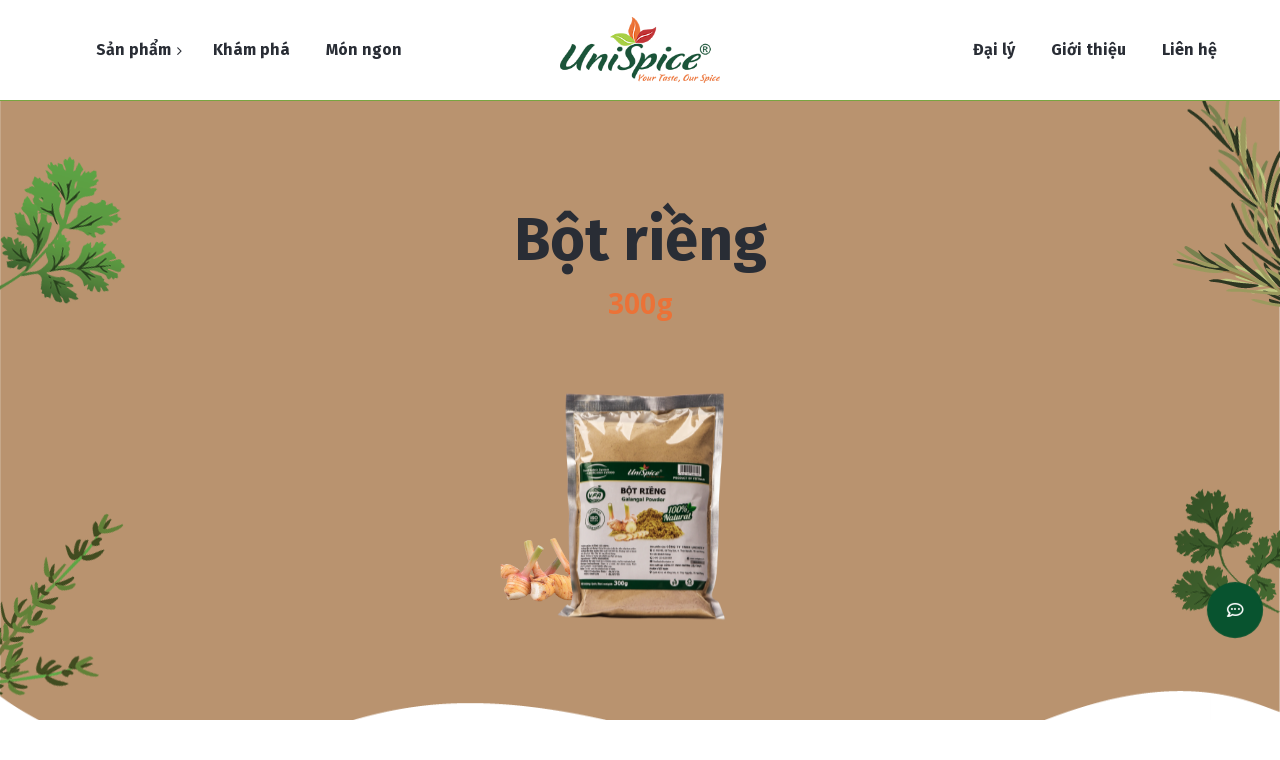

--- FILE ---
content_type: text/html; charset=UTF-8
request_url: https://unispice.vn/san-pham/bot-rieng-tui-300g/
body_size: 17681
content:
<!DOCTYPE html>
<html lang="vi">
<head>
	<meta charset="UTF-8">
	<meta name="viewport" content="width=device-width">
	<meta name="format-detection" content="telephone=no">
	<link rel="profile" href="//gmpg.org/xfn/11">
	<link rel="pingback" href="https://unispice.vn/xmlrpc.php">
	<meta name="google-site-verification" content="ttS_E8IZo336utFaN29baP5Et3t9a7ww7k4yfATTmWs" />
	<meta name='robots' content='index, follow, max-image-preview:large, max-snippet:-1, max-video-preview:-1' />

	<!-- This site is optimized with the Yoast SEO plugin v16.4 - https://yoast.com/wordpress/plugins/seo/ -->
	<title>BỘT RIỀNG vị cay nhẹ, mùi thơm đặc trưng riềng tươi - Gia Vị UniSpice</title>
	<meta name="description" content="Bột riềng của UniSpice có màu trắng xám đến nâu nhạt, lưu giữ mùi vị đặc trưng của riềng tươi. Liên hệ NGAY 02256258809" />
	<link rel="canonical" href="https://unispice.vn/san-pham/bot-rieng-tui-300g/" />
	<meta property="og:locale" content="vi_VN" />
	<meta property="og:type" content="article" />
	<meta property="og:title" content="BỘT RIỀNG vị cay nhẹ, mùi thơm đặc trưng riềng tươi - Gia Vị UniSpice" />
	<meta property="og:description" content="Bột riềng của UniSpice có màu trắng xám đến nâu nhạt, lưu giữ mùi vị đặc trưng của riềng tươi. Liên hệ NGAY 02256258809" />
	<meta property="og:url" content="https://unispice.vn/san-pham/bot-rieng-tui-300g/" />
	<meta property="og:site_name" content="UniSpice" />
	<meta property="article:modified_time" content="2021-08-21T07:46:49+00:00" />
	<meta property="og:image" content="https://unispice.vn/wp-content/uploads/2020/12/bot-rieng-tui-300g.png" />
	<meta property="og:image:width" content="700" />
	<meta property="og:image:height" content="760" />
	<meta name="twitter:card" content="summary_large_image" />
	<meta name="twitter:label1" content="Ước tính thời gian đọc" />
	<meta name="twitter:data1" content="3 phút" />
	<script type="application/ld+json" class="yoast-schema-graph">{"@context":"https://schema.org","@graph":[{"@type":"WebSite","@id":"https://unispice.vn/#website","url":"https://unispice.vn/","name":"UniSpice","description":"UniSpice: Gia V\u1ecb Th\u1ef1c Ph\u1ea9m Vi\u1ec7t Nam - Vietnam Spices &amp; Herbs","potentialAction":[{"@type":"SearchAction","target":"https://unispice.vn/?s={search_term_string}","query-input":"required name=search_term_string"}],"inLanguage":"vi"},{"@type":"ImageObject","@id":"https://unispice.vn/san-pham/bot-rieng-tui-300g/#primaryimage","inLanguage":"vi","url":"https://unispice.vn/wp-content/uploads/2020/12/bot-rieng-tui-300g.png","contentUrl":"https://unispice.vn/wp-content/uploads/2020/12/bot-rieng-tui-300g.png","width":700,"height":760},{"@type":"WebPage","@id":"https://unispice.vn/san-pham/bot-rieng-tui-300g/#webpage","url":"https://unispice.vn/san-pham/bot-rieng-tui-300g/","name":"B\u1ed8T RI\u1ec0NG v\u1ecb cay nh\u1eb9, m\u00f9i th\u01a1m \u0111\u1eb7c tr\u01b0ng ri\u1ec1ng t\u01b0\u01a1i - Gia V\u1ecb UniSpice","isPartOf":{"@id":"https://unispice.vn/#website"},"primaryImageOfPage":{"@id":"https://unispice.vn/san-pham/bot-rieng-tui-300g/#primaryimage"},"datePublished":"2020-12-11T10:30:16+00:00","dateModified":"2021-08-21T07:46:49+00:00","description":"B\u1ed9t ri\u1ec1ng c\u1ee7a UniSpice c\u00f3 m\u00e0u tr\u1eafng x\u00e1m \u0111\u1ebfn n\u00e2u nh\u1ea1t, l\u01b0u gi\u1eef m\u00f9i v\u1ecb \u0111\u1eb7c tr\u01b0ng c\u1ee7a ri\u1ec1ng t\u01b0\u01a1i. Li\u00ean h\u1ec7 NGAY 02256258809","breadcrumb":{"@id":"https://unispice.vn/san-pham/bot-rieng-tui-300g/#breadcrumb"},"inLanguage":"vi","potentialAction":[{"@type":"ReadAction","target":["https://unispice.vn/san-pham/bot-rieng-tui-300g/"]}]},{"@type":"BreadcrumbList","@id":"https://unispice.vn/san-pham/bot-rieng-tui-300g/#breadcrumb","itemListElement":[{"@type":"ListItem","position":1,"item":{"@type":"WebPage","@id":"https://unispice.vn/","url":"https://unispice.vn/","name":"Trang ch\u1ee7"}},{"@type":"ListItem","position":2,"item":{"@type":"WebPage","@id":"https://unispice.vn/san-pham/","url":"https://unispice.vn/san-pham/","name":"S\u1ea3n ph\u1ea9m"}},{"@type":"ListItem","position":3,"item":{"@id":"https://unispice.vn/san-pham/bot-rieng-tui-300g/#webpage"}}]}]}</script>
	<!-- / Yoast SEO plugin. -->


<link rel='dns-prefetch' href='//fonts.googleapis.com' />
<link rel='dns-prefetch' href='//s.w.org' />
<link rel="alternate" type="application/rss+xml" title="Dòng thông tin UniSpice &raquo;" href="https://unispice.vn/feed/" />
<link rel="alternate" type="application/rss+xml" title="Dòng phản hồi UniSpice &raquo;" href="https://unispice.vn/comments/feed/" />
<link rel="alternate" type="text/calendar" title="UniSpice &raquo; iCal Feed" href="https://unispice.vn/events/?ical=1" />
<link rel="alternate" type="application/rss+xml" title="UniSpice &raquo; Bột riềng Dòng phản hồi" href="https://unispice.vn/san-pham/bot-rieng-tui-300g/feed/" />
		<script type="text/javascript">
			window._wpemojiSettings = {"baseUrl":"https:\/\/s.w.org\/images\/core\/emoji\/13.0.1\/72x72\/","ext":".png","svgUrl":"https:\/\/s.w.org\/images\/core\/emoji\/13.0.1\/svg\/","svgExt":".svg","source":{"concatemoji":"https:\/\/unispice.vn\/wp-includes\/js\/wp-emoji-release.min.js?ver=5.7.14"}};
			!function(e,a,t){var n,r,o,i=a.createElement("canvas"),p=i.getContext&&i.getContext("2d");function s(e,t){var a=String.fromCharCode;p.clearRect(0,0,i.width,i.height),p.fillText(a.apply(this,e),0,0);e=i.toDataURL();return p.clearRect(0,0,i.width,i.height),p.fillText(a.apply(this,t),0,0),e===i.toDataURL()}function c(e){var t=a.createElement("script");t.src=e,t.defer=t.type="text/javascript",a.getElementsByTagName("head")[0].appendChild(t)}for(o=Array("flag","emoji"),t.supports={everything:!0,everythingExceptFlag:!0},r=0;r<o.length;r++)t.supports[o[r]]=function(e){if(!p||!p.fillText)return!1;switch(p.textBaseline="top",p.font="600 32px Arial",e){case"flag":return s([127987,65039,8205,9895,65039],[127987,65039,8203,9895,65039])?!1:!s([55356,56826,55356,56819],[55356,56826,8203,55356,56819])&&!s([55356,57332,56128,56423,56128,56418,56128,56421,56128,56430,56128,56423,56128,56447],[55356,57332,8203,56128,56423,8203,56128,56418,8203,56128,56421,8203,56128,56430,8203,56128,56423,8203,56128,56447]);case"emoji":return!s([55357,56424,8205,55356,57212],[55357,56424,8203,55356,57212])}return!1}(o[r]),t.supports.everything=t.supports.everything&&t.supports[o[r]],"flag"!==o[r]&&(t.supports.everythingExceptFlag=t.supports.everythingExceptFlag&&t.supports[o[r]]);t.supports.everythingExceptFlag=t.supports.everythingExceptFlag&&!t.supports.flag,t.DOMReady=!1,t.readyCallback=function(){t.DOMReady=!0},t.supports.everything||(n=function(){t.readyCallback()},a.addEventListener?(a.addEventListener("DOMContentLoaded",n,!1),e.addEventListener("load",n,!1)):(e.attachEvent("onload",n),a.attachEvent("onreadystatechange",function(){"complete"===a.readyState&&t.readyCallback()})),(n=t.source||{}).concatemoji?c(n.concatemoji):n.wpemoji&&n.twemoji&&(c(n.twemoji),c(n.wpemoji)))}(window,document,window._wpemojiSettings);
		</script>
		<style type="text/css">
img.wp-smiley,
img.emoji {
	display: inline !important;
	border: none !important;
	box-shadow: none !important;
	height: 1em !important;
	width: 1em !important;
	margin: 0 .07em !important;
	vertical-align: -0.1em !important;
	background: none !important;
	padding: 0 !important;
}
</style>
	<link rel='stylesheet' id='font-awesome-css'  href='https://unispice.vn/wp-content/plugins/woocommerce-ajax-filters/berocket/assets/css/font-awesome.min.css?ver=5.7.14' type='text/css' media='all' />
<link rel='stylesheet' id='tribe-common-skeleton-style-css'  href='https://unispice.vn/wp-content/plugins/the-events-calendar/common/src/resources/css/common-skeleton.min.css?ver=4.12.1' type='text/css' media='all' />
<link rel='stylesheet' id='tribe-tooltip-css'  href='https://unispice.vn/wp-content/plugins/the-events-calendar/common/src/resources/css/tooltip.min.css?ver=4.12.1' type='text/css' media='all' />
<link rel='stylesheet' id='wp-block-library-css'  href='https://unispice.vn/wp-includes/css/dist/block-library/style.min.css?ver=5.7.14' type='text/css' media='all' />
<link rel='stylesheet' id='wp-block-library-theme-css'  href='https://unispice.vn/wp-includes/css/dist/block-library/theme.min.css?ver=5.7.14' type='text/css' media='all' />
<link rel='stylesheet' id='wc-block-style-css'  href='https://unispice.vn/wp-content/plugins/woocommerce/packages/woocommerce-blocks/build/style.css?ver=2.5.16' type='text/css' media='all' />
<link rel='stylesheet' id='mpp_gutenberg-css'  href='https://unispice.vn/wp-content/plugins/metronet-profile-picture/dist/blocks.style.build.css?ver=2.3.11' type='text/css' media='all' />
<link rel='stylesheet' id='contact-form-7-css'  href='https://unispice.vn/wp-content/plugins/contact-form-7/includes/css/styles.css?ver=5.4.1' type='text/css' media='all' />
<link rel='stylesheet' id='dashicons-css'  href='https://unispice.vn/wp-includes/css/dashicons.min.css?ver=5.7.14' type='text/css' media='all' />
<link rel='stylesheet' id='post-views-counter-frontend-css'  href='https://unispice.vn/wp-content/plugins/post-views-counter/css/frontend.css?ver=1.3.1' type='text/css' media='all' />
<link rel='stylesheet' id='berocket_aapf_widget-style-css'  href='https://unispice.vn/wp-content/plugins/woocommerce-ajax-filters/css/widget.css?ver=1.4.2.3' type='text/css' media='all' />
<link rel='stylesheet' id='photoswipe-css'  href='https://unispice.vn/wp-content/plugins/woocommerce/assets/css/photoswipe/photoswipe.min.css?ver=4.1.2' type='text/css' media='all' />
<link rel='stylesheet' id='photoswipe-default-skin-css'  href='https://unispice.vn/wp-content/plugins/woocommerce/assets/css/photoswipe/default-skin/default-skin.min.css?ver=4.1.2' type='text/css' media='all' />
<link rel='stylesheet' id='woocommerce-layout-css'  href='https://unispice.vn/wp-content/plugins/woocommerce/assets/css/woocommerce-layout.css?ver=4.1.2' type='text/css' media='all' />
<link rel='stylesheet' id='woocommerce-smallscreen-css'  href='https://unispice.vn/wp-content/plugins/woocommerce/assets/css/woocommerce-smallscreen.css?ver=4.1.2' type='text/css' media='only screen and (max-width: 768px)' />
<link rel='stylesheet' id='woocommerce-general-css'  href='https://unispice.vn/wp-content/plugins/woocommerce/assets/css/woocommerce.css?ver=4.1.2' type='text/css' media='all' />
<style id='woocommerce-inline-inline-css' type='text/css'>
.woocommerce form .form-row .required { visibility: visible; }
</style>
<link rel='stylesheet' id='bootstrap-css'  href='https://unispice.vn/wp-content/themes/adsmo/assets/css/bootstrap-grid.css?ver=1.0' type='text/css' media='all' />
<link rel='stylesheet' id='fitmeal-plugins-css'  href='https://unispice.vn/wp-content/themes/adsmo/assets/css/plugins.css?ver=1.2.4' type='text/css' media='all' />
<link rel='stylesheet' id='fitmeal-theme-style-css'  href='https://unispice.vn/wp-content/themes/adsmo/style.css?ver=1.2.4' type='text/css' media='all' />
<style id='fitmeal-theme-style-inline-css' type='text/css'>
			:root {			  --black:  #292D35;			  --black-darker:  #000003;			  --black-text:  rgba(41,45,53,1);			  --black-light:  rgba(41,45,53,.7);			  --gray:   #F3F5ED;			  --gray-lighter:   rgba(243,245,237,.5);			  --white:  #FFFFFF;			  --white-text:  rgba(255,255,255,.75);			  --main:   #08532f;			  --main-darker: #003511;			  --main-lighter:  rgba(8,83,47,.5);			  --second:   #ea7236;			  --red:   #a9cf46;--font-main: 'Open Sans';--font-headers: 'Fira Sans';--font-subheaders: 'Sacramento';			  			}				.page-header { background-image: url(https://unispice.vn/wp-content/uploads/2020/12/bot-rieng-tui-300g.png) !important; } .ltx-footer-wrapper { background-image: url(//unispice.vn/wp-content/uploads/2019/10/footer-bg.png) !important; } #nav-wrapper.navbar-layout-transparent nav.navbar.dark { background-color: rgba(0,0,0,0.75) !important; } nav.navbar .logo img { max-height: 100px !important; } 
</style>
<link rel='stylesheet' id='zoom-instagram-widget-css'  href='https://unispice.vn/wp-content/plugins/instagram-widget-by-wpzoom/css/instagram-widget.css?ver=1.4.2' type='text/css' media='all' />
<link rel='stylesheet' id='js_composer_front-css'  href='https://unispice.vn/wp-content/plugins/js_composer/assets/css/js_composer.min.css?ver=6.2.0' type='text/css' media='all' />
<link rel='stylesheet' id='fw-option-type-icon-v2-pack-linecons-css'  href='https://unispice.vn/wp-content/plugins/unyson/framework/static/libs/linecons/css/linecons.css?ver=2.7.23' type='text/css' media='all' />
<link rel='stylesheet' id='fw-option-type-icon-v2-pack-font-awesome-css'  href='https://unispice.vn/wp-content/plugins/unyson/framework/static/libs/font-awesome/css/font-awesome.min.css?ver=2.7.23' type='text/css' media='all' />
<link rel='stylesheet' id='fw-option-type-icon-v2-pack-entypo-css'  href='https://unispice.vn/wp-content/plugins/unyson/framework/static/libs/entypo/css/entypo.css?ver=2.7.23' type='text/css' media='all' />
<link rel='stylesheet' id='fw-option-type-icon-v2-pack-linearicons-css'  href='https://unispice.vn/wp-content/plugins/unyson/framework/static/libs/lnr/css/lnr.css?ver=2.7.23' type='text/css' media='all' />
<link rel='stylesheet' id='fw-option-type-icon-v2-pack-typicons-css'  href='https://unispice.vn/wp-content/plugins/unyson/framework/static/libs/typcn/css/typcn.css?ver=2.7.23' type='text/css' media='all' />
<link rel='stylesheet' id='fw-option-type-icon-v2-pack-unycon-css'  href='https://unispice.vn/wp-content/plugins/unyson/framework/static/libs/unycon/unycon.css?ver=2.7.23' type='text/css' media='all' />
<link rel='stylesheet' id='fitmeal-google-fonts-css'  href='//fonts.googleapis.com/css?family=Open+Sans:400,400i,700%7CFira+Sans:400,700%7CSacramento:400&#038;subset=latin,latin-ext' type='text/css' media='all' />
<link rel='stylesheet' id='vc_font_awesome_5_shims-css'  href='https://unispice.vn/wp-content/plugins/js_composer/assets/lib/bower/font-awesome/css/v4-shims.min.css?ver=6.2.0' type='text/css' media='all' />
<link rel='stylesheet' id='vc_font_awesome_5-css'  href='https://unispice.vn/wp-content/plugins/js_composer/assets/lib/bower/font-awesome/css/all.min.css?ver=6.2.0' type='text/css' media='all' />
<script type='text/javascript' src='https://unispice.vn/wp-includes/js/jquery/jquery.min.js?ver=3.5.1' id='jquery-core-js'></script>
<script type='text/javascript' src='https://unispice.vn/wp-includes/js/jquery/jquery-migrate.min.js?ver=3.3.2' id='jquery-migrate-js'></script>
<script type='text/javascript' src='https://unispice.vn/wp-content/plugins/woocommerce/assets/js/jquery-blockui/jquery.blockUI.min.js?ver=2.70' id='jquery-blockui-js'></script>
<script type='text/javascript' id='wc-add-to-cart-js-extra'>
/* <![CDATA[ */
var wc_add_to_cart_params = {"ajax_url":"\/wp-admin\/admin-ajax.php","wc_ajax_url":"\/?wc-ajax=%%endpoint%%","i18n_view_cart":"Xem gi\u1ecf h\u00e0ng","cart_url":"https:\/\/unispice.vn\/cart\/","is_cart":"","cart_redirect_after_add":"no"};
/* ]]> */
</script>
<script type='text/javascript' src='https://unispice.vn/wp-content/plugins/woocommerce/assets/js/frontend/add-to-cart.min.js?ver=4.1.2' id='wc-add-to-cart-js'></script>
<script type='text/javascript' src='https://unispice.vn/wp-content/plugins/js_composer/assets/js/vendors/woocommerce-add-to-cart.js?ver=6.2.0' id='vc_woocommerce-add-to-cart-js-js'></script>
<script type='text/javascript' src='https://unispice.vn/wp-content/plugins/instagram-widget-by-wpzoom/js/jquery.lazy.min.js?ver=1.4.2' id='zoom-instagram-widget-lazy-load-js'></script>
<script type='text/javascript' src='https://unispice.vn/wp-content/plugins/instagram-widget-by-wpzoom/js/instagram-widget.js?ver=1.4.2' id='zoom-instagram-widget-js'></script>
<script type='text/javascript' src='https://unispice.vn/wp-content/themes/adsmo/assets/js/modernizr-2.6.2.min.js?ver=2.6.2' id='modernizr-js'></script>
<link rel="https://api.w.org/" href="https://unispice.vn/wp-json/" /><link rel="alternate" type="application/json" href="https://unispice.vn/wp-json/wp/v2/product/11929" /><link rel="EditURI" type="application/rsd+xml" title="RSD" href="https://unispice.vn/xmlrpc.php?rsd" />
<link rel="wlwmanifest" type="application/wlwmanifest+xml" href="https://unispice.vn/wp-includes/wlwmanifest.xml" /> 
<meta name="generator" content="WordPress 5.7.14" />
<meta name="generator" content="WooCommerce 4.1.2" />
<link rel='shortlink' href='https://unispice.vn/?p=11929' />
<link rel="alternate" type="application/json+oembed" href="https://unispice.vn/wp-json/oembed/1.0/embed?url=https%3A%2F%2Funispice.vn%2Fsan-pham%2Fbot-rieng-tui-300g%2F" />
<link rel="alternate" type="text/xml+oembed" href="https://unispice.vn/wp-json/oembed/1.0/embed?url=https%3A%2F%2Funispice.vn%2Fsan-pham%2Fbot-rieng-tui-300g%2F&#038;format=xml" />
<style></style><meta name="tec-api-version" content="v1"><meta name="tec-api-origin" content="https://unispice.vn"><link rel="https://theeventscalendar.com/" href="https://unispice.vn/wp-json/tribe/events/v1/" />	<noscript><style>.woocommerce-product-gallery{ opacity: 1 !important; }</style></noscript>
	<meta name="generator" content="Powered by WPBakery Page Builder - drag and drop page builder for WordPress."/>
<link rel="icon" href="https://unispice.vn/wp-content/uploads/2018/02/cropped-fa-uni-32x32.png" sizes="32x32" />
<link rel="icon" href="https://unispice.vn/wp-content/uploads/2018/02/cropped-fa-uni-192x192.png" sizes="192x192" />
<link rel="apple-touch-icon" href="https://unispice.vn/wp-content/uploads/2018/02/cropped-fa-uni-180x180.png" />
<meta name="msapplication-TileImage" content="https://unispice.vn/wp-content/uploads/2018/02/cropped-fa-uni-270x270.png" />
<style type="text/css" data-type="vc_shortcodes-custom-css">.vc_custom_1629531967138{margin-top: -80px !important;}.vc_custom_1629532002720{margin-top: 50px !important;}</style><noscript><style> .wpb_animate_when_almost_visible { opacity: 1; }</style></noscript><!-- Global site tag (gtag.js) - Google Analytics -->
<script async src="https://www.googletagmanager.com/gtag/js?id=UA-202028277-1"></script>
<script>
  window.dataLayer = window.dataLayer || [];
  function gtag(){dataLayer.push(arguments);}
  gtag('js', new Date());
  gtag('config', 'UA-202028277-1');
</script>
<!-- Google Tag Manager -->
<script>(function(w,d,s,l,i){w[l]=w[l]||[];w[l].push({'gtm.start':
new Date().getTime(),event:'gtm.js'});var f=d.getElementsByTagName(s)[0],
j=d.createElement(s),dl=l!='dataLayer'?'&l='+l:'';j.async=true;j.src=
'https://www.googletagmanager.com/gtm.js?id='+i+dl;f.parentNode.insertBefore(j,f);
})(window,document,'script','dataLayer','GTM-K67QP25');</script>
<!-- End Google Tag Manager -->
<meta name="msvalidate.01" content="294292E3305E08AC685BB075F0C22C61" />
</head>
<body data-rsssl=1 class="product-template-default single single-product postid-11929 theme-adsmo woocommerce woocommerce-page woocommerce-no-js tribe-no-js full-width singular paceloader-enabled wpb-js-composer js-comp-ver-6.2.0 vc_responsive">
	<!-- Google Tag Manager (noscript) -->
<noscript><iframe src="https://www.googletagmanager.com/ns.html?id=GTM-K67QP25"
height="0" width="0" style="display:none;visibility:hidden"></iframe></noscript>
<!-- End Google Tag Manager (noscript) -->
<div id="ltx-preloader" data-loader="Loading..."></div>
	<div class="header-wrapper header-h1  header-parallax  hasBreadcrumbs wrapper-navbar-layout-white ltx-pageheader-disabled">
	
	

	<div id="nav-wrapper" class="navbar-layout-white">
	<nav class="navbar" data-spy="" data-offset-top="0">
		<div class="container">
				<div class="row">
					<div class="col-lg-5">
			<div id="navbar" class="navbar-collapse collapse" data-mobile-screen-width="1200">
				<div class="toggle-wrap">
					<a class="logo" href="https://unispice.vn/"><img src="//unispice.vn/wp-content/uploads/2018/02/unispice-02.png" alt="UniSpice"></a>						
					<button type="button" class="navbar-toggle collapsed">
						<span class="close">&times;</span>
					</button>							
					<div class="clearfix"></div>
				</div>
				<ul id="menu-menu-trai" class="nav navbar-nav"><li id="menu-item-12946" class="menu-item menu-item-type-post_type menu-item-object-page menu-item-has-children menu-item-has-mega-menu menu-item-12946"><a href="https://unispice.vn/san-pham/" ><span>Sản phẩm</span></a><div class="mega-menu" >
<ul class="sub-menu mega-menu-row">
	<li id="menu-item-12947" class="menu-item menu-item-type-taxonomy menu-item-object-product_cat current-product-ancestor current-menu-parent current-product-parent mega-menu-col menu-item-has-icon menu-item-12947"><a href="https://unispice.vn/danh-muc-san-pham/gia-vi-tu-nhien/" class="fa fa-yelp" ><span>Gia vị tự nhiên</span></a></li>
	<li id="menu-item-12950" class="menu-item menu-item-type-taxonomy menu-item-object-product_cat mega-menu-col menu-item-has-icon menu-item-12950"><a href="https://unispice.vn/danh-muc-san-pham/bot-nem/" class="fa fa-leaf" ><span>Bột nêm</span></a></li>
	<li id="menu-item-12948" class="menu-item menu-item-type-taxonomy menu-item-object-product_cat mega-menu-col menu-item-has-icon menu-item-12948"><a href="https://unispice.vn/danh-muc-san-pham/gia-vi-hoan-chinh/" class="fa fa-bitbucket" ><span>Gia vị hoàn chỉnh</span></a></li>
	<li id="menu-item-12949" class="menu-item menu-item-type-taxonomy menu-item-object-product_cat mega-menu-col menu-item-has-icon menu-item-12949"><a href="https://unispice.vn/danh-muc-san-pham/gia-vi-tam-uop-bbq/" class="fa fa-heart" ><span>Gia vị tẩm ướp BBQ / Xốt BBQ</span></a></li>
</ul>
</div></li>
<li id="menu-item-12944" class="menu-item menu-item-type-post_type menu-item-object-page menu-item-12944"><a href="https://unispice.vn/kham-pha/" ><span>Khám phá</span></a></li>
<li id="menu-item-12945" class="menu-item menu-item-type-post_type menu-item-object-page menu-item-12945"><a href="https://unispice.vn/mon-ngon-moi-ngay/" ><span>Món ngon</span></a></li>
</ul>				<div class="mobile-controls">
				</div>				
			</div>
					</div>
			<div class="col-lg-2">
				<div class="nav-logo">	
					<a class="logo" href="https://unispice.vn/"><img src="//unispice.vn/wp-content/uploads/2018/02/unispice.png" alt="UniSpice"></a>				</div>	
			</div>	
			<div class="col-lg-5">
				<div id="navbarss" class="navbar-collapse collapse navbar-desktop">
							<ul id="menu-menu-phai" class="nav navbar-nav"><li id="menu-item-12951" class="menu-item menu-item-type-post_type menu-item-object-page menu-item-12951"><a href="https://unispice.vn/dai-ly/" ><span>Đại lý</span></a></li>
<li id="menu-item-12953" class="menu-item menu-item-type-post_type menu-item-object-page menu-item-12953"><a href="https://unispice.vn/gioi-thieu/" ><span>Giới thiệu</span></a></li>
<li id="menu-item-12952" class="menu-item menu-item-type-post_type menu-item-object-page menu-item-12952"><a rel="nofollow" href="https://unispice.vn/lien-he/" ><span>Liên hệ</span></a></li>
</ul>				
				</div>	
			</div>	
		</div>
			</div>
	</nav>
</div>
	</div><!-- 		<div class="container main-wrapper"> --><div class="wpb_wrapper flower_wrap">	<div data-factor="0.5" data-direction="vertical" class="ltx-scroll-parallax  ltx-parallax-leafs-left" id="like_sc_parallax_image_387948171" style="transform: translateY(118px); transition: transform 0s linear 0s; will-change: transform;">
		<img alt="ltx-parallax-layer" src="/wp-content/uploads/2018/02/leafs-left-01.png">
	</div>
	<div data-factor="0.4" data-direction="vertical" class="ltx-scroll-parallax  ltx-parallax-leafs-right" id="like_sc_parallax_image_1651447664" style="transform: translateY(121px); transition: transform 0s linear 0s; will-change: transform;">
		<img alt="ltx-parallax-layer" src="/wp-content/uploads/2018/02/leafs-right-01.png">
	</div>
</div>
<div class="card bg-dark text-white background-banners" style="background-image: url('https://unispice.vn/wp-content/uploads/2020/11/banner-gia-vi-tu-nhien.png');">
  <div class="card-img-title ">
  <h1 class="header ltx-check-scroll ltx-glitch" data-text="Bột riềng">Bột riềng</h1>	  <span class="size">300g</span>
  </div>
</div>
<div class="container main-uni-sing">
	<div class="inner-page margin-default">
	  				<div class="row centered"><div class="col-xl-12 col-lg-12 text-page">

<div class="inner-page margin-default">
    <div class="row">  
        <div class="col-xs-12">
            <section class="blog-post">
					
			<div class="woocommerce-notices-wrapper"></div><div id="product-11929" class="has-post-thumbnail product type-product post-11929 status-publish first instock product_cat-gia-vi-tu-nhien product_tag-bot-kho-ca product_tag-bot-rieng product_tag-bot-rieng-kho-ca product_tag-gia-vi-rieng featured shipping-taxable product-type-simple">
	<center>
<div class="slider-product">
	                <div class="products-hit__StyledSpivePreviewItemWrapper-ijjtab-0 iWLgDM">
                     <a class="title" href="https://unispice.vn/san-pham/bot-rieng-tui-300g/">
                    <div tabindex="0"
                        class="product-container sig-uni"
                        aria-live="polite" aria-atomic="true">
                        <div class="product-image-wrapper  sig-uni-hover">
                            <div class="image-spacer"></div>
                            <div class="transition-group">
                                <picture class="product-image transition-appear-done transition-enter-done">
                                    <img alt="Bột riềng"
                                        src="https://unispice.vn/wp-content/uploads/2020/12/bot-rieng-tui-300g.png"
                                        style="max-width: 100%;">
                                </picture>
                            </div>
                            <picture class="content-image">
                                                                            <img src="https://unispice.vn/wp-content/uploads/2020/12/bot-rieng-lo-80g-00.png" alt="Bột riềng lọ 80g" />
                                                                    </picture>
                        </div>
                            
                    </div>
                    </a>
                </div>
	</div>
	</center>
	


	
	<div class="woocommerce-tabs wc-tabs-wrapper">
		<ul class="tabs wc-tabs" role="tablist">
							<li class="description_tab" id="tab-title-description" role="tab" aria-controls="tab-description">
					<a href="#tab-description">
						Mô tả					</a>
				</li>
					</ul>
					<div class="woocommerce-Tabs-panel woocommerce-Tabs-panel--description panel entry-content wc-tab" id="tab-description" role="tabpanel" aria-labelledby="tab-title-description">
				
	<!--<h2>Mô tả</h2>-->

<div class="vc_row wpb_row vc_row-fluid"><div class="wpb_column vc_column_container vc_col-sm-12"><div class="vc_column-inner"><div class="wpb_wrapper"><div class="vc_empty_space"   style="height: 150px"><span class="vc_empty_space_inner"></span></div></div></div></div></div><div class="vc_row wpb_row vc_row-fluid"><div class="wpb_column vc_column_container vc_col-sm-6"><div class="vc_column-inner"><div class="wpb_wrapper">
	<div  class="wpb_single_image wpb_content_element vc_align_center  vc_custom_1629531967138">
		
		<figure class="wpb_wrapper vc_figure">
			<div class="vc_single_image-wrapper   vc_box_border_grey"><img class="vc_single_image-img " src="https://unispice.vn/wp-content/uploads/2020/12/bot-rieng-lo-80g-01.jpg" width="400" height="400" alt="Bột riềng thơm, cay tự nhiên" title="bot-rieng-lo-80g-01" /></div>
		</figure>
	</div>
</div></div></div><div class="wpb_column vc_column_container vc_col-sm-6"><div class="vc_column-inner"><div class="wpb_wrapper">
	<div class="wpb_text_column wpb_content_element " >
		<div class="wpb_wrapper">
			<p><strong><a href="https://unispice.vn/san-pham/bot-rieng/"><span style="color: #339966;">Bột riềng</span></a></strong> của UniSpice có vị cay và hương thơm của nguyên liệu tự nhiên, là gia vị lý tưởng để bổ sung cho các món ăn chế biến từ thịt cá và hải sản.<br />
<b>Sử dụng: </b>Vị cay cùng hương thơm của riềng giúp khử mùi tanh của thịt cá, tạo hương vị thơm ngon cho các món nướng, hầm, kho. Bột riềng được dùng để thêm vào súp, nước sốt, canh chua, lẩu.<br />
<b>Thành phần:</b> 100% Riềng củ<br />
<b>Quy cách đóng gói:</b> Túi 300g<br />
<b>Hạn sử dụng: </b>24 tháng<br />
<b>Xuất xứ:</b> Việt Nam<br />
<b>Mô tả cảm quan sản phẩm:</b> Sản phẩm dạng bột, màu trắng xám đến nâu nhạt, vị cay nhẹ, mùi thơm đặc trưng của riềng.</p>

		</div>
	</div>
</div></div></div></div><div class="vc_row wpb_row vc_row-fluid"><div class="wpb_column vc_column_container vc_col-sm-3"><div class="vc_column-inner"><div class="wpb_wrapper"><div class="vc_empty_space"   style="height: 30px"><span class="vc_empty_space_inner"></span></div><div class="vc_empty_space"   style="height: 60px"><span class="vc_empty_space_inner"></span></div></div></div></div><div class="wpb_column vc_column_container vc_col-sm-6"><div class="vc_column-inner"><div class="wpb_wrapper"><div class="vc_empty_space"   style="height: 60px"><span class="vc_empty_space_inner"></span></div><div class="heading header-subheader align-center subcolor-main transform-default has-subheader theme-icon-second icon-type-hidden heading-tag-h2" id="like_sc_header_1155929993"><p class="subheader ltx-sr-id-like_sc_header_1155929993959878607 ltx-sr ltx-sr-effect-fade_in ltx-sr-el-block ltx-sr-delay-100 ltx-sr-duration-300 ltx-sr-sequences-50">Khám phá về</p><h2 data-text="Riềng" class="header ltx-sr-id-like_sc_header_1155929993267873950 ltx-sr ltx-sr-effect-fade_in ltx-sr-el-block ltx-sr-delay-0 ltx-sr-duration-1000 ltx-sr-sequences-0">Riềng</h2></div><div class="vc_empty_space"   style="height: 30px"><span class="vc_empty_space_inner"></span></div>
	<div class="wpb_text_column wpb_content_element " >
		<div class="wpb_wrapper">
			<p style="text-align: justify;">Bột riềng của <strong><a href="https://unispice.vn/"><span style="color: #339966;">UniSpice</span></a></strong> được sản xuất từ 100% củ riềng tự nhiên, không lẫn tạp chất, không sử dụng phụ gia thực phẩm, đáp ứng các tiêu chuẩn về an toàn vệ sinh thực phẩm. Bằng hệ thống các trang thiết bị hiện đại cùng việc áp dụng tiêu chuẩn quốc tế trong sản xuất (ISO 9001:2015, SEDEX, HALAL, FSSC22000), bột riềng của công ty được người dùng đánh giá cao về chất lượng cũng như mùi vị. Sử dụng bột riềng trong chế biến giúp nguyên liệu thấm đều gia vị làm cho món ăn trở nên thơm ngon và đậm đà hơn.</p>

		</div>
	</div>
<div class="vc_empty_space"   style="height: 30px"><span class="vc_empty_space_inner"></span></div><div class="btn-wrap align-center">
	<a href="https://unispice.vn/kham-pha/rieng/"  class="btn  btn-lg btn-second color-hover-default align-center" id="like_sc_button_520499679">Khám phá Riềng</a></div></div></div></div><div class="wpb_column vc_column_container vc_col-sm-3"><div class="vc_column-inner"><div class="wpb_wrapper"></div></div></div></div><div class="vc_row wpb_row vc_row-fluid"><div class="wpb_column vc_column_container vc_col-sm-12"><div class="vc_column-inner"><div class="wpb_wrapper"><div class="vc_empty_space"   style="height: 30px"><span class="vc_empty_space_inner"></span></div><div class="heading header-subheader align-center subcolor-main transform-default has-subheader theme-icon-second icon-type-hidden heading-tag-h3" id="like_sc_header_1658752035"><p class="subheader ltx-sr-id-like_sc_header_16587520351353473363 ltx-sr ltx-sr-effect-fade_in ltx-sr-el-block ltx-sr-delay-100 ltx-sr-duration-300 ltx-sr-sequences-50">Các món ăn sử dụng</p><h3 data-text="Bột Riềng" class="header ltx-sr-id-like_sc_header_16587520351780348062 ltx-sr ltx-sr-effect-fade_in ltx-sr-el-block ltx-sr-delay-0 ltx-sr-duration-1000 ltx-sr-sequences-0">Bột Riềng</h3></div></div></div></div></div><div data-vc-full-width="true" data-vc-full-width-init="false" data-vc-stretch-content="true" class="vc_row wpb_row vc_row-fluid"><div class="wpb_column vc_column_container vc_col-sm-12"><div class="vc_column-inner"><div class="wpb_wrapper"><div class="vc_empty_space"   style="height: 50px"><span class="vc_empty_space_inner"></span></div><div class="vc_row wpb_row vc_inner vc_row-fluid"><div class="wpb_column vc_column_container vc_col-sm-12"><div class="vc_column-inner"><div class="wpb_wrapper"><div class="ltx-swiper-slider-wrapper"><div class="ltx-swiper-slider swiper-container ltx-services-sc  layout-photos"  id="like_sc_services_1419820140" data-arrows="sides" data-autoplay="4000" data-autoplay-interaction="" data-loop="1" data-speed="1000" data-effect="slide" data-slides-per-group="1" data-breakpoints="3;;;3;;1"><div class="swiper-wrapper">			<div class="ltx-item swiper-slide">
				<div class="ltx-item-inner">
					<a href="https://unispice.vn/mon-ngon-moi-ngay/pa-pinh-top-ca-nuong-gap-tay-bac/" class="ltx-image">
					<img width="275" height="275" src="https://unispice.vn/wp-content/uploads/2021/07/pa-pinh-top-ca-nuong-gap-tay-bac-000.jpg" class="attachment-fitmeal-gallery-grid size-fitmeal-gallery-grid wp-post-image" alt="" loading="lazy" />					</a>
				    <div class="description">
				        <a href="https://unispice.vn/mon-ngon-moi-ngay/pa-pinh-top-ca-nuong-gap-tay-bac/" class="header">
				        	<h4 class="header">Pa Pỉnh Tộp &#8211; Cá nướng gập Tây Bắc</h4>
				        </a>
			        	<p>
			        					        	</p>
				        <a href="https://unispice.vn/mon-ngon-moi-ngay/pa-pinh-top-ca-nuong-gap-tay-bac/" class="btn btn-xxs btn-second">Xem ngay</a>				    </div>
				</div>
			</div>
						<div class="ltx-item swiper-slide">
				<div class="ltx-item-inner">
					<a href="https://unispice.vn/mon-ngon-moi-ngay/mam-tep-chung-thit/" class="ltx-image">
					<img width="275" height="275" src="https://unispice.vn/wp-content/uploads/2021/07/mam-tep-chung-thit-00.jpg" class="attachment-fitmeal-gallery-grid size-fitmeal-gallery-grid wp-post-image" alt="" loading="lazy" />					</a>
				    <div class="description">
				        <a href="https://unispice.vn/mon-ngon-moi-ngay/mam-tep-chung-thit/" class="header">
				        	<h4 class="header">Mắm tép chưng thịt</h4>
				        </a>
			        	<p>
			        					        	</p>
				        <a href="https://unispice.vn/mon-ngon-moi-ngay/mam-tep-chung-thit/" class="btn btn-xxs btn-second">Xem ngay</a>				    </div>
				</div>
			</div>
						<div class="ltx-item swiper-slide">
				<div class="ltx-item-inner">
					<a href="https://unispice.vn/mon-ngon-moi-ngay/cha-ca-la-vong/" class="ltx-image">
					<img width="275" height="275" src="https://unispice.vn/wp-content/uploads/2021/07/cha-ca-la-vong-000.jpg" class="attachment-fitmeal-gallery-grid size-fitmeal-gallery-grid wp-post-image" alt="Cách làm chả cá lã vọng" loading="lazy" />					</a>
				    <div class="description">
				        <a href="https://unispice.vn/mon-ngon-moi-ngay/cha-ca-la-vong/" class="header">
				        	<h4 class="header">Chả cá Lã Vọng</h4>
				        </a>
			        	<p>
			        					        	</p>
				        <a href="https://unispice.vn/mon-ngon-moi-ngay/cha-ca-la-vong/" class="btn btn-xxs btn-second">Xem ngay</a>				    </div>
				</div>
			</div>
			</div></div></div></div></div></div></div></div></div></div></div><div class="vc_row-full-width vc_clearfix"></div><div class="vc_row wpb_row vc_row-fluid"><div class="wpb_column vc_column_container vc_col-sm-12"><div class="vc_column-inner"><div class="wpb_wrapper"><div class="vc_empty_space"   style="height: 60px"><span class="vc_empty_space_inner"></span></div></div></div></div></div><div class="vc_row wpb_row vc_row-fluid"><div class="wpb_column vc_column_container vc_col-sm-6"><div class="vc_column-inner"><div class="wpb_wrapper"><div class="heading header-subheader align-center subcolor-main transform-default has-subheader theme-icon-second icon-type-hidden heading-tag-h3" id="like_sc_header_316087325"><p class="subheader ltx-sr-id-like_sc_header_3160873251592376091 ltx-sr ltx-sr-effect-fade_in ltx-sr-el-block ltx-sr-delay-100 ltx-sr-duration-300 ltx-sr-sequences-50">Tăng mùi vị thơm ngon cho món ăn với</p><h3 data-text="Bột Riềng" class="header ltx-sr-id-like_sc_header_316087325170895190 ltx-sr ltx-sr-effect-fade_in ltx-sr-el-block ltx-sr-delay-0 ltx-sr-duration-1000 ltx-sr-sequences-0">Bột Riềng</h3></div>
	<div class="wpb_text_column wpb_content_element " >
		<div class="wpb_wrapper">
			<p style="text-align: justify;">Củ riềng được công ty đưa vào chế biến phải được chọn lọc từ những nông trại uy tín trên cả nước, đảm bảo nguồn nguyên liệu sạch, rõ ràng nguồn gốc xuất xứ. Lựa chọn sản phẩm <strong><a href="https://unispice.vn/danh-muc-san-pham/gia-vi-tu-nhien/"><span style="color: #339966;">gia vị</span></a></strong> của công ty, khách hàng có thể hoàn toàn yên tâm về vấn đề chất lượng cũng như sự an toàn cho sức khỏe. Bột riềng UniSpice có màu trắng xám đến nâu nhạt, lưu giữ mùi vị đặc trưng của riềng tươi. Giống như những sản phẩm dạng bột khác, bột riềng nên được bảo quản tại nơi khô ráo, thoáng mát, tránh tiếp xúc với không khí và ánh nắng, đóng kín bao bì sau khi sử dụng.</p>
<p style="text-align: justify;"><strong>UniSpice</strong> luôn tin tưởng và hướng tới một mục tiêu chung là đáp ứng các yêu cầu của người tiêu dùng, phục vụ với chất lượng và dịch vụ tốt nhất, đi kèm với đó là tâm huyết đối với ngành sản xuất gia vị. Chúng tôi luôn mong muốn được đón nhận những ý kiến đóng góp từ phía khách hàng để không chỉ dừng ở một nhà sản xuất gia vị cung ứng cho thị trường, chúng tôi còn muốn được đón nhận như một “người bạn” trong bếp ăn của mỗi gia đình.</p>

		</div>
	</div>
<div class="vc_empty_space"   style="height: 30px"><span class="vc_empty_space_inner"></span></div><div class="btn-wrap align-left">
	<a href="/lien-he/"  target="_blank"  class="btn  btn-lg btn-second color-hover-default align-left" id="like_sc_button_353170393">Mua Sản Phẩm</a></div><div class="vc_empty_space"   style="height: 60px"><span class="vc_empty_space_inner"></span></div></div></div></div><div class="wpb_column vc_column_container vc_col-sm-6"><div class="vc_column-inner"><div class="wpb_wrapper"><div class="es-resp">	<div class="visible-xl" style="height: 75px;"></div>	<div class="hidden-xl hidden-md hidden-sm hidden-ms hidden-xs" style="height: 75px;"></div>	<div class="visible-md" style="height: 75px;"></div>	<div class="visible-sm " style="height: 75px;"></div>	<div class="visible-ms" style="height: 32px;"></div>	<div class="visible-xs" style="height: 32px;"></div></div>
	<div  class="wpb_single_image wpb_content_element vc_align_left  vc_custom_1629532002720">
		
		<figure class="wpb_wrapper vc_figure">
			<div class="vc_single_image-wrapper   vc_box_border_grey"><img width="755" height="504" src="https://unispice.vn/wp-content/uploads/2020/12/bot-rieng-tui-300g-01.jpg" class="vc_single_image-img attachment-large" alt="Bột riềng tăng mùi vị thơm ngon" loading="lazy" /></div>
		</figure>
	</div>
</div></div></div></div><div class="vc_row wpb_row vc_row-fluid"><div class="wpb_column vc_column_container vc_col-sm-12"><div class="vc_column-inner"><div class="wpb_wrapper"></div></div></div></div>
			</div>
		
			</div>


	<section class="related products">

					<h4>Có thể bạn cũng thích</h4>
				
		<ul class="products columns-3">

			
						<li class="ais-InfiniteHits-item produtcs-infinite-hits__StyledProductsListItem-sc-1o54ddp-1 XvaLo">
                <div class="products-hit__StyledSpivePreviewItemWrapper-ijjtab-0 iWLgDM">
                     <a class="title" href="https://unispice.vn/san-pham/bot-nghe/">
                    <div tabindex="0"
                        class="product-container products-packages-item__StyledProductPackagesItem-agb6ye-0 dlHepU"
                        aria-live="polite" aria-atomic="true">
                        <div class="product-image-wrapper product-image__StyledProductImage-sc-1cnd3ul-0 lspOU">
                            <div class="image-spacer"></div>
                            <div class="transition-group">
                                <picture class="product-image transition-appear-done transition-enter-done">
                                    <img alt="Bột nghệ"
                                        src="https://unispice.vn/wp-content/uploads/2020/11/bot-nghe-lo-90g.png"
                                        style="max-width: 100%;">
                                </picture>
                            </div>
                            <picture class="content-image">
                                                                            <img src="https://unispice.vn/wp-content/uploads/2020/11/bot-nghe-lo-90g-03.png" alt="Bột nghệ UniSpice tự nhiên" />
                                                                    </picture>
                        </div>
                            <span>Bột nghệ</span> <span class="uni-size">90g</span>
                    </div>
                    </a>
                </div>
            
        </li>
 

			
						<li class="ais-InfiniteHits-item produtcs-infinite-hits__StyledProductsListItem-sc-1o54ddp-1 XvaLo">
                <div class="products-hit__StyledSpivePreviewItemWrapper-ijjtab-0 iWLgDM">
                     <a class="title" href="https://unispice.vn/san-pham/ot-canh/">
                    <div tabindex="0"
                        class="product-container products-packages-item__StyledProductPackagesItem-agb6ye-0 dlHepU"
                        aria-live="polite" aria-atomic="true">
                        <div class="product-image-wrapper product-image__StyledProductImage-sc-1cnd3ul-0 lspOU">
                            <div class="image-spacer"></div>
                            <div class="transition-group">
                                <picture class="product-image transition-appear-done transition-enter-done">
                                    <img alt="Ớt cánh"
                                        src="https://unispice.vn/wp-content/uploads/2020/11/ot-canh-lo-90g.png"
                                        style="max-width: 100%;">
                                </picture>
                            </div>
                            <picture class="content-image">
                                                                            <img src="https://unispice.vn/wp-content/uploads/2020/11/bot-ot-lo-90g-03.png" alt="Bột ớt cay nồng" />
                                                                    </picture>
                        </div>
                            <span>Ớt cánh</span> <span class="uni-size">90g</span>
                    </div>
                    </a>
                </div>
            
        </li>
 

			
						<li class="ais-InfiniteHits-item produtcs-infinite-hits__StyledProductsListItem-sc-1o54ddp-1 XvaLo">
                <div class="products-hit__StyledSpivePreviewItemWrapper-ijjtab-0 iWLgDM">
                     <a class="title" href="https://unispice.vn/san-pham/bot-sa-tui-350g/">
                    <div tabindex="0"
                        class="product-container products-packages-item__StyledProductPackagesItem-agb6ye-0 dlHepU"
                        aria-live="polite" aria-atomic="true">
                        <div class="product-image-wrapper product-image__StyledProductImage-sc-1cnd3ul-0 lspOU">
                            <div class="image-spacer"></div>
                            <div class="transition-group">
                                <picture class="product-image transition-appear-done transition-enter-done">
                                    <img alt="Bột sả"
                                        src="https://unispice.vn/wp-content/uploads/2020/12/bot-sa-tui-400g-00.png"
                                        style="max-width: 100%;">
                                </picture>
                            </div>
                            <picture class="content-image">
                                                                            <img src="https://unispice.vn/wp-content/uploads/2020/11/bot-sa-lo-90g-04.png" alt="Nguyên liệu làm bột sả" />
                                                                    </picture>
                        </div>
                            <span>Bột sả</span> <span class="uni-size">350g</span>
                    </div>
                    </a>
                </div>
            
        </li>
 

			
		</ul>

	</section>
	</div>


						</section>
		</div>
	</div>
</div>
<!-- <svg xmlns="http://www.w3.org/2000/svg" height="117" viewBox="0 0 1440 117" width="1440" class="bg-bottom"><path d="m0 0h1440v89.9850484c-114.95529 14.9217976-234.9967-9.0920787-405.95928-57.8426794-331.019326-94.3906286-524.839334 64.9832076-807.021431 71.857631h-37.262486c-53.98254-1.325858-126.105396-8.8324317-189.756803-26.6101871z" fill="#f7f7f7"></path></svg> -->

	</div>
									</div>
	</div>

        </div>
    </div>
    <div class="ltx-footer-wrapper">
		<section id="ltx-widgets-footer" class="ltx-fw" >
			<div class="ltx-overlay-main-waves uni-song"></div>
			<div class="ltx-overlay-black-waves uni-song"></div>
			<div class="container">
				<div class="row row-center-x">
	                	                    						<div class="col-lg-3 col-md-4 col-sm-6 col-ms-12   clearfix uni-foo">    
							<div class="footer-widget-area">
								<div id="text-3" class="widget widget_text">			<div class="textwidget"><a class="logo" href="https://unispice.vn/"><img src="//unispice.vn/wp-content/uploads/2018/02/unispice-02.png" alt="UniSpice"></a>
<h3 class="copyright-title-ct"><span class="widget-icon"></span>CÔNG TY TNHH UNIKERY<span class="last widget-icon"></span></h3>
<p><span style="font-weight: 400;">UNISPICE chuyên nghiên cứu và phát triển sản phẩm gia vị thực phẩm chất lượng được sản xuất trên dây chuyền công nghệ hiện đại, đạt chuẩn quốc tế Halal, ISO 2009:2015, FSSC</span></p>
</div>
		</div><div id="text-7" class="widget widget_text">			<div class="textwidget"><div id="text-7" class="widget widget_text">
<div class="textwidget">
<div class="ltx-social ltx-nav-second ltx-type-">
<ul>
<li><a href="https://twitter.com/UnispiceN" target="_self" rel="nofollow noopener"><span class="entypo entypo-twitter"></span></a></li>
<li><a href="https://www.facebook.com/unispicevietnam/" target="_self" rel="nofollow noopener"><span class="entypo entypo-facebook"></span></a></li>
<li><a href="https://www.instagram.com/unispicevn/" target="_self" rel="nofollow noopener"><span class="fa fa-instagram"></span></a></li>
<li><a href="https://www.youtube.com/channel/UCXDQUNjHhuNxJC7LSC8_jIQ" target="_self" rel="nofollow noopener"><span class="fa fa-youtube-square"></span></a></li>
<li><a href="https://www.pinterest.com/unispicevn/" target="_self" rel="nofollow noopener"><span class="fa fa-pinterest"></span></a></li>
</ul></div>
</p></div>
</div>
</div>
		</div>							</div>
						</div>
							                	                    						<div class="col-lg-3 col-md-4 col-sm-6 col-ms-12   clearfix uni-foo">    
							<div class="footer-widget-area">
								<div id="ltx_navmenu-2" class="widget widget_ltx_navmenu"><h3 class="header-widget "><span class="widget-icon"></span>Hợp tác<span class="last widget-icon"></span></h3><div class="menu-footer-menu-container"><ul id="menu-footer-menu" class="menu"><li id="menu-item-13216" class="menu-item menu-item-type-post_type menu-item-object-page menu-item-13216"><a rel="nofollow" href="https://unispice.vn/dai-ly/" >Đại lý</a></li>
<li id="menu-item-13215" class="menu-item menu-item-type-post_type menu-item-object-page menu-item-13215"><a rel="nofollow" href="https://unispice.vn/hop-tac-horeca/" >Horeca</a></li>
<li id="menu-item-13214" class="menu-item menu-item-type-post_type menu-item-object-page menu-item-13214"><a rel="nofollow" href="https://unispice.vn/lien-ket/" >Liên kết</a></li>
<li id="menu-item-13213" class="menu-item menu-item-type-post_type menu-item-object-page menu-item-13213"><a rel="nofollow" href="https://unispice.vn/cong-tac-vien/" >Cộng tác viên</a></li>
</ul></div></div>							</div>
						</div>
							                	                    						<div class="col-lg-3 col-md-4 col-sm-6 col-ms-12   clearfix uni-foo">    
							<div class="footer-widget-area">
								<div id="ltx_navmenu-4" class="widget widget_ltx_navmenu"><h3 class="header-widget "><span class="widget-icon"></span>Gia vị &#038; cuộc sống<span class="last widget-icon"></span></h3><div class="menu-gia-vi-menu-container"><ul id="menu-gia-vi-menu" class="menu"><li id="menu-item-13228" class="menu-item menu-item-type-custom menu-item-object-custom menu-item-13228"><a rel="nofollow" href="#" >Eshop</a></li>
<li id="menu-item-13723" class="menu-item menu-item-type-taxonomy menu-item-object-category menu-item-13723"><a rel="nofollow" href="https://unispice.vn/gia-vi-cuoc-song/" >Blog</a></li>
<li id="menu-item-14710" class="menu-item menu-item-type-taxonomy menu-item-object-loai_news_media menu-item-14710"><a rel="nofollow" href="https://unispice.vn/media/news-media/" >News &amp; Media</a></li>
<li id="menu-item-13249" class="menu-item menu-item-type-post_type menu-item-object-page menu-item-13249"><a rel="nofollow" href="https://unispice.vn/kham-pha/" >Khám phá gia vị</a></li>
<li id="menu-item-14610" class="menu-item menu-item-type-taxonomy menu-item-object-loai_cong_bo menu-item-14610"><a rel="nofollow" href="https://unispice.vn/cong-bo/cong-bo-san-pham/" >Công bố sản phẩm</a></li>
</ul></div></div>							</div>
						</div>
							                	                    						<div class="col-lg-3 col-md-4 col-sm-6 col-ms-12   clearfix uni-foo">    
							<div class="footer-widget-area">
								<div id="ltx_navmenu-3" class="widget widget_ltx_navmenu"><h3 class="header-widget "><span class="widget-icon"></span>Kết nối Unispice<span class="last widget-icon"></span></h3><div class="menu-ve-unispice-container"><ul id="menu-ve-unispice" class="menu"><li id="menu-item-13219" class="menu-item menu-item-type-post_type menu-item-object-page menu-item-13219"><a rel="nofollow" href="https://unispice.vn/gioi-thieu/" >Giới thiệu</a></li>
<li id="menu-item-13222" class="menu-item menu-item-type-post_type menu-item-object-page menu-item-13222"><a href="https://unispice.vn/san-pham/" >Sản phẩm</a></li>
<li id="menu-item-13352" class="menu-item menu-item-type-taxonomy menu-item-object-loai_tuyen_dung menu-item-13352"><a rel="nofollow" href="https://unispice.vn/job/tuyen-dung/" >Tuyển dụng</a></li>
<li id="menu-item-13230" class="menu-item menu-item-type-post_type menu-item-object-page menu-item-13230"><a rel="nofollow" href="https://unispice.vn/lien-he/" >Liên hệ</a></li>
</ul></div></div><div id="text-6" class="widget widget_text">			<div class="textwidget"><ul class="certs flex-view contact">
<li><a href="http://online.gov.vn/Home/WebDetails/85619" target="_blank" rel="nofollow noopener"><img src="https://unispice.vn/wp-content/uploads/2018/02/thong-bao-bo-cong-thuong.png" alt="Đăng ký bộ công thương" /></a><a class="dmca-badge" title="DMCA Compliance information for unispice.vn" href="https://www.dmca.com/compliance/unispice.vn" target="_blank" rel="nofollow noopener"><img src="https://images.dmca.com/Badges/dmca_protected_sml_120m.png" alt="DMCA.com Protection Status" /></a></li>
</ul>
</div>
		</div>							</div>
						</div>
							                				</div>
			</div>
		</section>
	    		<footer class="copyright-block copyright-layout-">
			<div class="container">
				<div class="row">
					<div class="col-lg-7 col-md-7 col-xl-7 col-xs-12">
	         <div class="copyright-bq"><p>@ 2021 Bản quyền<a href="https://unispice.vn/"> Unispice</a> của công ty TNHH Unikery. Thiết kế website bởi <a href="https://adsmo.vn" target="_blank" rel="nofollow">Adsmo</a></p></div>
				 <div class="copyright-cn"><p>Giấy chứng nhận Đăng ký Kinh doanh số 0201990413 do Sở Kế hoạch và Đầu tư Thành phố Hải Phòng cấp ngày 05/11/2019</p></div>
	            </div>
	            <div class="col-lg-5 col-md-5 col-xl-5 col-xs-12 center copyright-cs">
	            	<span><a href="/dieu-khoan-thoa-thuan-su-dung" target="_blank" rel="nofollow">Thỏa thuận sử dụng</a></span>
					<span><a href="/chinh-sach-bao-mat" target="_blank" rel="nofollow">Chính sách bảo mật</a></span>
	        	</div>
			</div>
			</div>
		</footer>
		    </div>
<a href="#" class="ltx-go-top floating ltx-go-top-icon"><span class="go-top-icon-v2 lnr lnr-arrow-right"></span><span class="txt">Go Top</span></a>		<script>
		( function ( body ) {
			'use strict';
			body.className = body.className.replace( /\btribe-no-js\b/, 'tribe-js' );
		} )( document.body );
		</script>
		<script> /* <![CDATA[ */var tribe_l10n_datatables = {"aria":{"sort_ascending":": activate to sort column ascending","sort_descending":": activate to sort column descending"},"length_menu":"Show _MENU_ entries","empty_table":"No data available in table","info":"Showing _START_ to _END_ of _TOTAL_ entries","info_empty":"Showing 0 to 0 of 0 entries","info_filtered":"(filtered from _MAX_ total entries)","zero_records":"No matching records found","search":"Search:","all_selected_text":"All items on this page were selected. ","select_all_link":"Select all pages","clear_selection":"Clear Selection.","pagination":{"all":"All","next":"Next","previous":"Previous"},"select":{"rows":{"0":"","_":": Selected %d rows","1":": Selected 1 row"}},"datepicker":{"dayNames":["Ch\u1ee7 Nh\u1eadt","Th\u1ee9 Hai","Th\u1ee9 Ba","Th\u1ee9 T\u01b0","Th\u1ee9 N\u0103m","Th\u1ee9 S\u00e1u","Th\u1ee9 B\u1ea3y"],"dayNamesShort":["CN","T2","T3","T4","T5","T6","T7"],"dayNamesMin":["C","H","B","T","N","S","B"],"monthNames":["Th\u00e1ng M\u1ed9t","Th\u00e1ng Hai","Th\u00e1ng Ba","Th\u00e1ng T\u01b0","Th\u00e1ng N\u0103m","Th\u00e1ng S\u00e1u","Th\u00e1ng B\u1ea3y","Th\u00e1ng T\u00e1m","Th\u00e1ng Ch\u00edn","Th\u00e1ng M\u01b0\u1eddi","Th\u00e1ng M\u01b0\u1eddi M\u1ed9t","Th\u00e1ng M\u01b0\u1eddi Hai"],"monthNamesShort":["Th\u00e1ng M\u1ed9t","Th\u00e1ng Hai","Th\u00e1ng Ba","Th\u00e1ng T\u01b0","Th\u00e1ng N\u0103m","Th\u00e1ng S\u00e1u","Th\u00e1ng B\u1ea3y","Th\u00e1ng T\u00e1m","Th\u00e1ng Ch\u00edn","Th\u00e1ng M\u01b0\u1eddi","Th\u00e1ng M\u01b0\u1eddi M\u1ed9t","Th\u00e1ng M\u01b0\u1eddi Hai"],"monthNamesMin":["Th1","Th2","Th3","Th4","Th5","Th6","Th7","Th8","Th9","Th10","Th11","Th12"],"nextText":"Next","prevText":"Prev","currentText":"Today","closeText":"Done","today":"Today","clear":"Clear"}};/* ]]> */ </script>
<div class="pswp" tabindex="-1" role="dialog" aria-hidden="true">
	<div class="pswp__bg"></div>
	<div class="pswp__scroll-wrap">
		<div class="pswp__container">
			<div class="pswp__item"></div>
			<div class="pswp__item"></div>
			<div class="pswp__item"></div>
		</div>
		<div class="pswp__ui pswp__ui--hidden">
			<div class="pswp__top-bar">
				<div class="pswp__counter"></div>
				<button class="pswp__button pswp__button--close" aria-label="Đóng (Esc)"></button>
				<button class="pswp__button pswp__button--share" aria-label="Chia sẻ"></button>
				<button class="pswp__button pswp__button--fs" aria-label="Bật/tắt chế độ toàn màn hình"></button>
				<button class="pswp__button pswp__button--zoom" aria-label="Phóng to/ thu nhỏ"></button>
				<div class="pswp__preloader">
					<div class="pswp__preloader__icn">
						<div class="pswp__preloader__cut">
							<div class="pswp__preloader__donut"></div>
						</div>
					</div>
				</div>
			</div>
			<div class="pswp__share-modal pswp__share-modal--hidden pswp__single-tap">
				<div class="pswp__share-tooltip"></div>
			</div>
			<button class="pswp__button pswp__button--arrow--left" aria-label="Ảnh trước (mũi tên trái)"></button>
			<button class="pswp__button pswp__button--arrow--right" aria-label="Ảnh tiếp (mũi tên phải)"></button>
			<div class="pswp__caption">
				<div class="pswp__caption__center"></div>
			</div>
		</div>
	</div>
</div>
	<script type="text/javascript">
		var c = document.body.className;
		c = c.replace(/woocommerce-no-js/, 'woocommerce-js');
		document.body.className = c;
	</script>
	<script type='text/javascript' src='https://unispice.vn/wp-content/plugins/metronet-profile-picture/js/mpp-frontend.js?ver=2.3.11' id='mpp_gutenberg_tabs-js'></script>
<script type='text/javascript' src='https://unispice.vn/wp-includes/js/dist/vendor/wp-polyfill.min.js?ver=7.4.4' id='wp-polyfill-js'></script>
<script type='text/javascript' id='wp-polyfill-js-after'>
( 'fetch' in window ) || document.write( '<script src="https://unispice.vn/wp-includes/js/dist/vendor/wp-polyfill-fetch.min.js?ver=3.0.0"></scr' + 'ipt>' );( document.contains ) || document.write( '<script src="https://unispice.vn/wp-includes/js/dist/vendor/wp-polyfill-node-contains.min.js?ver=3.42.0"></scr' + 'ipt>' );( window.DOMRect ) || document.write( '<script src="https://unispice.vn/wp-includes/js/dist/vendor/wp-polyfill-dom-rect.min.js?ver=3.42.0"></scr' + 'ipt>' );( window.URL && window.URL.prototype && window.URLSearchParams ) || document.write( '<script src="https://unispice.vn/wp-includes/js/dist/vendor/wp-polyfill-url.min.js?ver=3.6.4"></scr' + 'ipt>' );( window.FormData && window.FormData.prototype.keys ) || document.write( '<script src="https://unispice.vn/wp-includes/js/dist/vendor/wp-polyfill-formdata.min.js?ver=3.0.12"></scr' + 'ipt>' );( Element.prototype.matches && Element.prototype.closest ) || document.write( '<script src="https://unispice.vn/wp-includes/js/dist/vendor/wp-polyfill-element-closest.min.js?ver=2.0.2"></scr' + 'ipt>' );( 'objectFit' in document.documentElement.style ) || document.write( '<script src="https://unispice.vn/wp-includes/js/dist/vendor/wp-polyfill-object-fit.min.js?ver=2.3.4"></scr' + 'ipt>' );
</script>
<script type='text/javascript' id='contact-form-7-js-extra'>
/* <![CDATA[ */
var wpcf7 = {"api":{"root":"https:\/\/unispice.vn\/wp-json\/","namespace":"contact-form-7\/v1"}};
/* ]]> */
</script>
<script type='text/javascript' src='https://unispice.vn/wp-content/plugins/contact-form-7/includes/js/index.js?ver=5.4.1' id='contact-form-7-js'></script>
<script type='text/javascript' src='https://unispice.vn/wp-content/plugins/js_composer/assets/lib/bower/flexslider/jquery.flexslider-min.js?ver=6.2.0' id='flexslider-js'></script>
<script type='text/javascript' src='https://unispice.vn/wp-content/plugins/woocommerce/assets/js/photoswipe/photoswipe.min.js?ver=4.1.1' id='photoswipe-js'></script>
<script type='text/javascript' src='https://unispice.vn/wp-content/plugins/woocommerce/assets/js/photoswipe/photoswipe-ui-default.min.js?ver=4.1.1' id='photoswipe-ui-default-js'></script>
<script type='text/javascript' id='wc-single-product-js-extra'>
/* <![CDATA[ */
var wc_single_product_params = {"i18n_required_rating_text":"Vui l\u00f2ng ch\u1ecdn m\u1ed9t m\u1ee9c \u0111\u00e1nh gi\u00e1","review_rating_required":"yes","flexslider":{"rtl":false,"animation":"slide","smoothHeight":true,"directionNav":false,"controlNav":"thumbnails","slideshow":false,"animationSpeed":500,"animationLoop":false,"allowOneSlide":false},"zoom_enabled":"","zoom_options":[],"photoswipe_enabled":"1","photoswipe_options":{"shareEl":false,"closeOnScroll":false,"history":false,"hideAnimationDuration":0,"showAnimationDuration":0},"flexslider_enabled":"1"};
/* ]]> */
</script>
<script type='text/javascript' src='https://unispice.vn/wp-content/plugins/woocommerce/assets/js/frontend/single-product.min.js?ver=4.1.2' id='wc-single-product-js'></script>
<script type='text/javascript' src='https://unispice.vn/wp-content/plugins/woocommerce/assets/js/js-cookie/js.cookie.min.js?ver=2.1.4' id='js-cookie-js'></script>
<script type='text/javascript' id='woocommerce-js-extra'>
/* <![CDATA[ */
var woocommerce_params = {"ajax_url":"\/wp-admin\/admin-ajax.php","wc_ajax_url":"\/?wc-ajax=%%endpoint%%"};
/* ]]> */
</script>
<script type='text/javascript' src='https://unispice.vn/wp-content/plugins/woocommerce/assets/js/frontend/woocommerce.min.js?ver=4.1.2' id='woocommerce-js'></script>
<script type='text/javascript' id='wc-cart-fragments-js-extra'>
/* <![CDATA[ */
var wc_cart_fragments_params = {"ajax_url":"\/wp-admin\/admin-ajax.php","wc_ajax_url":"\/?wc-ajax=%%endpoint%%","cart_hash_key":"wc_cart_hash_a52270cb31e812c2cb2addc784dc6241","fragment_name":"wc_fragments_a52270cb31e812c2cb2addc784dc6241","request_timeout":"5000"};
/* ]]> */
</script>
<script type='text/javascript' src='https://unispice.vn/wp-content/plugins/woocommerce/assets/js/frontend/cart-fragments.min.js?ver=4.1.2' id='wc-cart-fragments-js'></script>
<script type='text/javascript' src='https://unispice.vn/wp-includes/js/comment-reply.min.js?ver=5.7.14' id='comment-reply-js'></script>
<script type='text/javascript' src='https://unispice.vn/wp-includes/js/imagesloaded.min.js?ver=4.1.4' id='imagesloaded-js'></script>
<script type='text/javascript' src='https://unispice.vn/wp-includes/js/masonry.min.js?ver=4.2.2' id='masonry-js'></script>
<script type='text/javascript' src='https://unispice.vn/wp-includes/js/jquery/jquery.masonry.min.js?ver=3.1.2b' id='jquery-masonry-js'></script>
<script type='text/javascript' src='https://unispice.vn/wp-content/themes/adsmo/assets/js/jquery.matchHeight.js?ver=5.7.14' id='matchheight-js'></script>
<script type='text/javascript' src='https://unispice.vn/wp-content/themes/adsmo/assets/js/jquery.nicescroll.js?ver=3.7.6.0' id='nicescroll-js'></script>
<script type='text/javascript' src='https://unispice.vn/wp-content/themes/adsmo/assets/js/bootstrap.min.js?ver=4.1.3' id='bootstrap-js'></script>
<script type='text/javascript' src='https://unispice.vn/wp-content/themes/adsmo/assets/js/swiper.min.js?ver=4.5.0' id='swiper-js'></script>
<script type='text/javascript' src='https://unispice.vn/wp-content/themes/adsmo/assets/js/scrollreveal.js?ver=3.3.4' id='scrollreveal-js'></script>
<script type='text/javascript' src='https://unispice.vn/wp-content/themes/adsmo/assets/js/waypoint.js?ver=1.6.2' id='waypoint-js'></script>
<script type='text/javascript' src='https://unispice.vn/wp-content/themes/adsmo/assets/js/parallax.min.js?ver=1.1.3' id='parallax-js'></script>
<script type='text/javascript' src='https://unispice.vn/wp-content/themes/adsmo/assets/js/scripts.js?ver=1.2.4' id='fitmeal-scripts-js'></script>
<script type='text/javascript' src='https://unispice.vn/wp-content/themes/adsmo/assets/js/map-style.js?ver=1.0.0' id='fitmeal-map-style-js'></script>
<script type='text/javascript' src='https://unispice.vn/wp-content/themes/adsmo/assets/js/pace.js?ver=5.7.14' id='pace-js'></script>
<script type='text/javascript' src='https://unispice.vn/wp-includes/js/wp-embed.min.js?ver=5.7.14' id='wp-embed-js'></script>
<script type='text/javascript' src='https://unispice.vn/wp-content/plugins/js_composer/assets/js/dist/js_composer_front.min.js?ver=6.2.0' id='wpb_composer_front_js-js'></script>
<script>
            jQuery(document).on("berocket_aapf_time_to_fix_products_style", function() {
                jQuery(the_ajax_script.products_holder_id).find("*").filter(function() {return jQuery(this).css("opacity") == "0";}).css("opacity", 1);
            });
            </script><script type="text/javascript">
jQuery(function($){
 
$('#itemslider').carousel({ interval: 6000 });
 
$('.carousel-showmanymoveone .item').each(function(){
var itemToClone = $(this);
 
for (var i=1;i<6;i++) {
itemToClone = itemToClone.next();
 
if (!itemToClone.length) {
itemToClone = $(this).siblings(':first');
}
 
itemToClone.children(':first-child').clone()
.addClass("cloneditem-"+(i))
.appendTo($(this));
}
});
});
</script>
<script>
    (function(c,l,a,r,i,t,y){
        c[a]=c[a]||function(){(c[a].q=c[a].q||[]).push(arguments)};
        t=l.createElement(r);t.async=1;t.src="https://www.clarity.ms/tag/"+i+"?ref=bwt";
        y=l.getElementsByTagName(r)[0];y.parentNode.insertBefore(t,y);
    })(window, document, "clarity", "script", "7rkx2kb884");
</script>
<!--Start of Tawk.to Script-->
<div class="fab-wrapper">
   <input id="fabCheckbox" type="checkbox" class="fab-checkbox">
   <label class="fab" for="fabCheckbox">
      <i class="fa fa-commenting-o"></i>
      <!-- <i class="icon-cps-close"></i> -->
   </label>
   <div class="fab-wheel">
      <a class="fab-action fab-action-1" href="https://m.me/unispicevietnam" rel="nofollow" target="_blank">
         <span class="fab-title">Messenger</span>
         <div class="fab-button fab-button-1"><i class="fa fa-commenting-o"></i></div>
      </a>
      <a class="fab-action fab-action-2" href="tel:0356105686" rel="nofollow">
         <span class="fab-title">Gọi trực tiếp</span>
         <div class="fab-button fab-button-2"><i class="fa fa-phone"></i></div>
      </a>
      <a class="fab-action fab-action-3" href="https://wa.me/message/4YAPFOJ6XBQOA1" target="_blank" rel="nofollow">
         <span class="fab-title">WhatsApp</span>
         <div class="fab-button fab-button-3"><i class="fa fa-whatsapp"></i></div>
      </a>
      <a class="fab-action fab-action-4" href="https://zalo.me/0356105686" target="_blank" rel="nofollow">
         <span class="fab-title">Zalo</span>
         <div class="fab-button fab-button-4">
			 <i class="fa fa-weixin" aria-hidden="true"></i>
		  </div>
      </a>
   </div>
   <div class="suggestions-chat-box hidden" style="display: none;">
      <div class="box-content d-flex justify-content-around align-items-center">
         <i class="fa fa-times-circle" aria-hidden="true" id="btnClose" onclick="jQuery('.suggestions-chat-box').hide()"></i>
         <p class="mb-0 font-14">Liên hệ ngay <i class="fa fa-hand-o-right" aria-hidden="true"></i></p>
      </div>
   </div>
   <div class="devvn_bg"></div>
</div>
<script type="application/ld+json">{
  "@context": "https://schema.org",
  "@type": "LocalBusiness",
  "name": "UniSpice: Gia Vị Thực Phẩm Việt Nam - Vietnam Spices & Herbs",
  "image": "https://unispice.vn/wp-content/uploads/2018/02/unispice.png",
  "@id": "https://unispice.vn/",
  "url": "https://goo.gl/maps/5DRLVHzYpQftWmKP7",
  "telephone": "02256258809",
  "address": {
    "@type": "PostalAddress",
    "streetAddress": "22 Phố Mới - Thủy Sơn - Thủy Nguyên",
    "addressLocality": "Hải Phòng",
    "postalCode": "180000",
    "addressCountry": "VN"
  },
  "geo": {
    "@type": "GeoCoordinates",
    "latitude": 20.887512,
    "longitude": 106.700275
  },
  "openingHoursSpecification": {
    "@type": "OpeningHoursSpecification",
    "dayOfWeek": [
      "Monday",
      "Tuesday",
      "Wednesday",
      "Thursday",
      "Friday",
      "Saturday"
    ],
    "opens": "08:30",
    "closes": "18:00"
  } 
}</script>
<script type="application/ld+json">{
  "@context": "https://schema.org",
  "@type": "Organization",
  "name": "UniSpice: Gia Vị Thực Phẩm Việt Nam - Vietnam Spices & Herbs",
  "url": "https://unispice.vn/",
  "logo": "https://unispice.vn/wp-content/uploads/2018/02/unispice.png",
  "sameAs": [
    "https://www.facebook.com/unispicevietnam/",
    "https://www.youtube.com/channel/UCXDQUNjHhuNxJC7LSC8_jIQ",
	"https://www.pinterest.com/unispicevn/",
	"https://myunispice.wordpress.com/",
	"https://vi.gravatar.com/unispicesocial",
	"https://500px.com/p/unispice?view=photos",
	"https://www.reddit.com/user/unispicevn",
	"https://www.pearltrees.com/unispicevn/item371988512",
	"https://www.flickr.com/people/193239265@N03/",
	"https://www.vingle.net/unispice",
	"https://linktr.ee/unispice",
	"https://www.metooo.io/u/unispice",
	"https://www.plurk.com/unispice",
	"https://www.liveinternet.ru/users/unispice/",
	"https://player.me/unispice/about",
	"https://www.deviantart.com/unispice",
	"http://guildwork.com/users/unispice",
	"https://myspace.com/unispice",
	"https://www.reverbnation.com/unispice",
	"https://sites.google.com/view/unispicevn/",
	"https://experiment.com/users/unispice",
	"https://about.me/unispice",
	"https://gitlab.com/unispice.social",
	"https://qiita.com/unispice",
	"https://seekingalpha.com/user/54462875/comments",
	"https://issuu.com/unispicevn",
	"https://www.blogger.com/profile/00750270440693539935",
	"https://profile.hatena.ne.jp/unispice/",
	"https://letterboxd.com/unispice/",
	"https://gumroad.com/unispice",
	"https://works.bepress.com/unispice/",
	"https://www.deviantart.com/unispice",
	"https://unispice.mystrikingly.com/",
	"https://forum.acronis.com/user/357387",
	"https://www.sandiegoreader.com/users/unispicevn/",
	"https://www.hulkshare.com/unispicevn",
	"https://www.artfire.com/ext/people/unispice",
	"https://connect.symfony.com/profile/unispice",
	"https://pastebin.com/u/unispice",
	"http://www.wikidot.com/user:info/unispice",
	"https://www.veoh.com/users/unispice",
	"https://forums.ubisoft.com/member.php/6833497-unispice",
	"https://speakerdeck.com/unispice",
	"https://sketchfab.com/unispice",
	"https://www.producthunt.com/@unispice",
	"https://www.magcloud.com/account",
	"https://myanimelist.net/profile/unispice",
	"https://www.goodreads.com/user/show/136297810-unispice-vietnamese",
	"https://tinhte.vn/members/unispice.2835206/",
	"https://forums.giantitp.com/member.php?242566-unispice",
	"https://community.atlassian.com/t5/user/viewprofilepage/user-id/4434286",
	"https://www.zippyshare.com/unispice",
	"https://hearthis.at/uni-spice/",
	"https://hub.docker.com/u/unispice",
	"https://gitlab.com/unispice.social",
	"https://hubpages.com/@unispice",
	"https://knowyourmeme.com/users/uni-spice",
	"https://app.lookbook.nu/unispice",
	"http://forum.geonames.org/gforum/user/edit/578934.page",
	"https://www.podomatic.com/podcasts/unispice-social",
	"https://pbase.com/unispice",
	"https://coub.com/unispice/stories",
	"https://www.thingiverse.com/unispice/designs",
	"https://band.us/my/profile",
	"https://community.ibm.com/community/user/network/members/profile",
	"https://osf.io/profile/",
	"https://www.diigo.com/user/unispice",
	"https://www.spreaker.com/user/14709377",
	"https://twitter.com/UnispiceN",
	"https://ok.ru/profile/580038480461",
	"https://hackerone.com/unispice?type=user",
	"https://www.ultimate-guitar.com/u/unispice.social",
	"https://www.metal-archives.com/users/unispice",
	"https://profile.ameba.jp/ameba/unispice",
	"https://telegra.ph/UNISPICE-Gia-v%E1%BB%8B-th%E1%BB%B1c-ph%E1%BA%A9m-Vi%E1%BB%87t-Nam---Vietnam-Spices--Herbs-06-16",
	"https://talk.plesk.com/members/unispice.226234/#about",
	"https://peatix.com/user/8682697/view",
	"https://60c81b0b34cf9.site123.me/",
	"https://www.crunchyroll.com/user/unispice",
	"https://forums.tomshardware.com/members/unispice.2880114/#about",
	"https://unispicesocial.podbean.com/",
	"https://stackoverflow.com/users/story/16219277",
	"https://forums.tomshardware.com/members/unispice.2880114/#about",
	"https://www.viki.com/users/unispice/about",
	"https://www.pexels.com/vi-vn/@unispice-gia-v-th-c-ph-m-vietnam-spices-herbs-68655561",
	"https://www.skyscrapercity.com/members/unispice.1598725/#about",
	"https://fr.ulule.com/unispice-social/#/projects/followed",
    "https://www.google.com/url?q=https://www.linkedin.com/in/unispice/&sa=D&source=editors&ust=1623407939380000&usg=AFQjCNF6Qgn7PBa8Sksi3SG_gHWfS4T3lg",
    "https://www.pinterest.com/unispicevn/",
    ""
  ]
}</script>
</body>
</html>

<!-- Page supported by LiteSpeed Cache 3.6.4 on 2025-12-15 07:02:31 -->